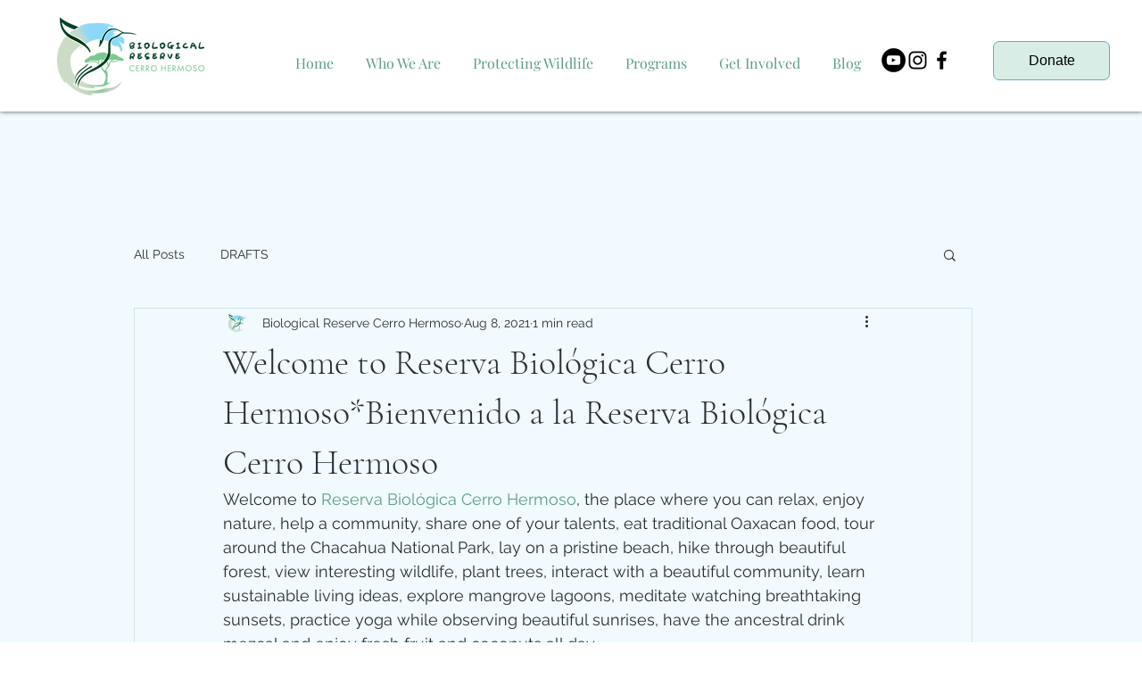

--- FILE ---
content_type: text/css; charset=utf-8
request_url: https://www.reservecerrohermoso.org/_serverless/pro-gallery-css-v4-server/layoutCss?ver=2&id=fmduc-not-scoped&items=3385_3024_4032%7C3540_3024_4032%7C3370_3024_4032%7C3418_3024_4032%7C3581_4032_3024%7C3548_3024_4032%7C3274_4032_3024%7C3474_4032_3024%7C3514_4032_3024%7C3443_4032_3024%7C3493_4032_3024%7C3492_3024_4032%7C3232_3024_4032%7C3328_3024_4032&container=1248_740_499.5_720&options=gallerySizeType:px%7CenableInfiniteScroll:true%7CtitlePlacement:SHOW_ON_HOVER%7CarrowsSize:23%7ChasThumbnails:false%7CimageMargin:5%7CgalleryLayout:7%7CisVertical:false%7CgallerySizePx:300%7CcubeType:fill%7CgalleryThumbnailsAlignment:none
body_size: -53
content:
#pro-gallery-fmduc-not-scoped .pro-gallery-parent-container{ width: 740px !important; height: 500px !important; } #pro-gallery-fmduc-not-scoped [data-hook="item-container"][data-idx="0"].gallery-item-container{opacity: 1 !important;display: block !important;transition: opacity .2s ease !important;top: 0px !important;left: 0px !important;right: auto !important;height: 500px !important;width: 175px !important;} #pro-gallery-fmduc-not-scoped [data-hook="item-container"][data-idx="0"] .gallery-item-common-info-outer{height: 100% !important;} #pro-gallery-fmduc-not-scoped [data-hook="item-container"][data-idx="0"] .gallery-item-common-info{height: 100% !important;width: 100% !important;} #pro-gallery-fmduc-not-scoped [data-hook="item-container"][data-idx="0"] .gallery-item-wrapper{width: 175px !important;height: 500px !important;margin: 0 !important;} #pro-gallery-fmduc-not-scoped [data-hook="item-container"][data-idx="0"] .gallery-item-content{width: 175px !important;height: 500px !important;margin: 0px 0px !important;opacity: 1 !important;} #pro-gallery-fmduc-not-scoped [data-hook="item-container"][data-idx="0"] .gallery-item-hover{width: 175px !important;height: 500px !important;opacity: 1 !important;} #pro-gallery-fmduc-not-scoped [data-hook="item-container"][data-idx="0"] .item-hover-flex-container{width: 175px !important;height: 500px !important;margin: 0px 0px !important;opacity: 1 !important;} #pro-gallery-fmduc-not-scoped [data-hook="item-container"][data-idx="0"] .gallery-item-wrapper img{width: 100% !important;height: 100% !important;opacity: 1 !important;} #pro-gallery-fmduc-not-scoped [data-hook="item-container"][data-idx="1"].gallery-item-container{opacity: 1 !important;display: block !important;transition: opacity .2s ease !important;top: 0px !important;left: 180px !important;right: auto !important;height: 500px !important;width: 175px !important;} #pro-gallery-fmduc-not-scoped [data-hook="item-container"][data-idx="1"] .gallery-item-common-info-outer{height: 100% !important;} #pro-gallery-fmduc-not-scoped [data-hook="item-container"][data-idx="1"] .gallery-item-common-info{height: 100% !important;width: 100% !important;} #pro-gallery-fmduc-not-scoped [data-hook="item-container"][data-idx="1"] .gallery-item-wrapper{width: 175px !important;height: 500px !important;margin: 0 !important;} #pro-gallery-fmduc-not-scoped [data-hook="item-container"][data-idx="1"] .gallery-item-content{width: 175px !important;height: 500px !important;margin: 0px 0px !important;opacity: 1 !important;} #pro-gallery-fmduc-not-scoped [data-hook="item-container"][data-idx="1"] .gallery-item-hover{width: 175px !important;height: 500px !important;opacity: 1 !important;} #pro-gallery-fmduc-not-scoped [data-hook="item-container"][data-idx="1"] .item-hover-flex-container{width: 175px !important;height: 500px !important;margin: 0px 0px !important;opacity: 1 !important;} #pro-gallery-fmduc-not-scoped [data-hook="item-container"][data-idx="1"] .gallery-item-wrapper img{width: 100% !important;height: 100% !important;opacity: 1 !important;} #pro-gallery-fmduc-not-scoped [data-hook="item-container"][data-idx="2"].gallery-item-container{opacity: 1 !important;display: block !important;transition: opacity .2s ease !important;top: 0px !important;left: 360px !important;right: auto !important;height: 500px !important;width: 175px !important;} #pro-gallery-fmduc-not-scoped [data-hook="item-container"][data-idx="2"] .gallery-item-common-info-outer{height: 100% !important;} #pro-gallery-fmduc-not-scoped [data-hook="item-container"][data-idx="2"] .gallery-item-common-info{height: 100% !important;width: 100% !important;} #pro-gallery-fmduc-not-scoped [data-hook="item-container"][data-idx="2"] .gallery-item-wrapper{width: 175px !important;height: 500px !important;margin: 0 !important;} #pro-gallery-fmduc-not-scoped [data-hook="item-container"][data-idx="2"] .gallery-item-content{width: 175px !important;height: 500px !important;margin: 0px 0px !important;opacity: 1 !important;} #pro-gallery-fmduc-not-scoped [data-hook="item-container"][data-idx="2"] .gallery-item-hover{width: 175px !important;height: 500px !important;opacity: 1 !important;} #pro-gallery-fmduc-not-scoped [data-hook="item-container"][data-idx="2"] .item-hover-flex-container{width: 175px !important;height: 500px !important;margin: 0px 0px !important;opacity: 1 !important;} #pro-gallery-fmduc-not-scoped [data-hook="item-container"][data-idx="2"] .gallery-item-wrapper img{width: 100% !important;height: 100% !important;opacity: 1 !important;} #pro-gallery-fmduc-not-scoped [data-hook="item-container"][data-idx="3"]{display: none !important;} #pro-gallery-fmduc-not-scoped [data-hook="item-container"][data-idx="4"]{display: none !important;} #pro-gallery-fmduc-not-scoped [data-hook="item-container"][data-idx="5"]{display: none !important;} #pro-gallery-fmduc-not-scoped [data-hook="item-container"][data-idx="6"]{display: none !important;} #pro-gallery-fmduc-not-scoped [data-hook="item-container"][data-idx="7"]{display: none !important;} #pro-gallery-fmduc-not-scoped [data-hook="item-container"][data-idx="8"]{display: none !important;} #pro-gallery-fmduc-not-scoped [data-hook="item-container"][data-idx="9"]{display: none !important;} #pro-gallery-fmduc-not-scoped [data-hook="item-container"][data-idx="10"]{display: none !important;} #pro-gallery-fmduc-not-scoped [data-hook="item-container"][data-idx="11"]{display: none !important;} #pro-gallery-fmduc-not-scoped [data-hook="item-container"][data-idx="12"]{display: none !important;} #pro-gallery-fmduc-not-scoped [data-hook="item-container"][data-idx="13"]{display: none !important;} #pro-gallery-fmduc-not-scoped .pro-gallery-prerender{height:500px !important;}#pro-gallery-fmduc-not-scoped {height:500px !important; width:740px !important;}#pro-gallery-fmduc-not-scoped .pro-gallery-margin-container {height:500px !important;}#pro-gallery-fmduc-not-scoped .one-row:not(.thumbnails-gallery) {height:502px !important; width:745px !important;}#pro-gallery-fmduc-not-scoped .one-row:not(.thumbnails-gallery) .gallery-horizontal-scroll {height:502px !important;}#pro-gallery-fmduc-not-scoped .pro-gallery-parent-container:not(.gallery-slideshow) [data-hook=group-view] .item-link-wrapper::before {height:502px !important; width:745px !important;}#pro-gallery-fmduc-not-scoped .pro-gallery-parent-container {height:500px !important; width:740px !important;}